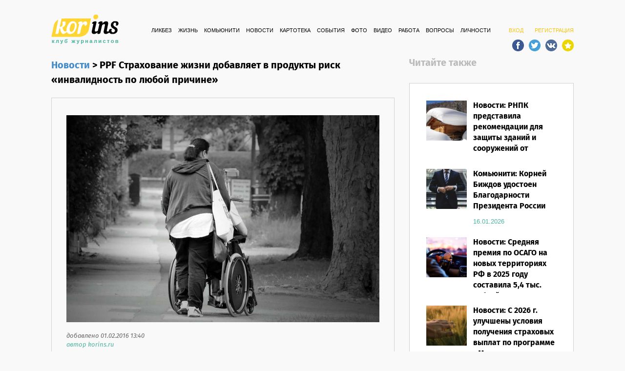

--- FILE ---
content_type: text/html; charset=utf-8
request_url: https://www.korins.ru/posts/1479-ppf-strahovanie-zhizni-dobavlyaet-v-produkty-risk-invalidnost-po-lyuboy-prichine
body_size: 8916
content:
<!DOCTYPE html><html><head><meta charset="utf-8" /><meta content="width=device-width, initial-scale=1.0, maximum-scale=1.0" name="viewport" /><title>PPF Страхование жизни добавляет в продукты риск «инвалидность по любой причине» | Korins.ru – новости страхового рынка</title><meta content="PPF Страхование жизни добавляет в продукты риск «инвалидность по любой причине»" name="description" /><meta content="PPF Страхование жизни, страхование жизни, страхование" name="keywords" /><meta content="PPF Страхование жизни добавляет в продукты риск «инвалидность по любой причине»" property="og:title" /><meta content="article" property="og:type" /><meta content="2016-02-01T13:40:39+03:00" property="article:published_time" /><meta content="http://www.korins.ru/data/posts/000/001/479/1479-original.jpg?1454323239" property="og:image" /><meta content="http://www.korins.ru/posts/1479-ppf-strahovanie-zhizni-dobavlyaet-v-produkty-risk-invalidnost-po-lyuboy-prichine" property="og:url" /><meta content="Страховая компания «PPF Страхование жизни» добавила в продукты «Премиум» и «Гардиа» страховое покрытие «инвалидность по любой..." property="og:description" /><link href="/assets/application-4fc7d3c7337d9bcb935f5b3bac7cf345.css" media="screen" rel="stylesheet" /><script src="/assets/application-5e9531783df879457c58bc3c39b16443.js"></script><meta content="authenticity_token" name="csrf-param" />
<meta content="GGE3jzJobd1Uo6ye3KMb7rxs7uEY/Not57dqCEbbP9o=" name="csrf-token" /><link href="/apple-touch-icon-57x57.png" rel="apple-touch-icon-precomposed" sizes="57x57" /><link href="/apple-touch-icon-114x114.png" rel="apple-touch-icon-precomposed" sizes="114x114" /><link href="/apple-touch-icon-72x72.png" rel="apple-touch-icon-precomposed" sizes="72x72" /><link href="/apple-touch-icon-144x144.png" rel="apple-touch-icon-precomposed" sizes="144x144" /><link href="/apple-touch-icon-60x60.png" rel="apple-touch-icon-precomposed" sizes="60x60" /><link href="/apple-touch-icon-120x120.png" rel="apple-touch-icon-precomposed" sizes="120x120" /><link href="/apple-touch-icon-76x76.png" rel="apple-touch-icon-precomposed" sizes="76x76" /><link href="/apple-touch-icon-152x152.png" rel="apple-touch-icon-precomposed" sizes="152x152" /><link href="/favicon-196x196.png" rel="icon" sizes="196x196" type="image/png" /><link href="/favicon-96x96.png" rel="icon" sizes="96x96" type="image/png" /><link href="/favicon-32x32.png" rel="icon" sizes="32x32" type="image/png" /><link href="/favicon-16x16.png" rel="icon" sizes="16x16" type="image/png" /><link href="/favicon-128.png" rel="icon" sizes="128x128" type="image/png" /><meta content="Korins" name="application-name" /><meta content="#FFFFFF" name="msapplication-TileColor" /><meta content="/mstile-144x144.png" name="msapplication-TileImage" /><meta content="/mstile-70x70.png" name="msapplication-square70x70logo" /><meta content="/mstile-150x150.png" name="msapplication-square150x150logo" /><meta content="/mstile-310x150.png" name="msapplication-wide310x150logo" /><meta content="/mstile-310x310.png" name="msapplication-square310x310logo" /><link href="/rss?format=rss" rel="alternate" title="Korins RSS" type="application/rss+xml" /><script type="text/javascript">(function(i,s,o,g,r,a,m){i['GoogleAnalyticsObject']=r;i[r]=i[r]||function(){
(i[r].q=i[r].q||[]).push(arguments)},i[r].l=1*new Date();a=s.createElement(o),
m=s.getElementsByTagName(o)[0];a.async=1;a.src=g;m.parentNode.insertBefore(a,m)
})(window,document,'script','//www.google-analytics.com/analytics.js','ga');

ga('create', 'UA-69600832-1', 'auto');
ga('send', 'pageview');</script></head><body class="posts show"><div id="fb-root"></div><div class="ki_wrapper container"><div class="ki_header"><div class="ki_logo"><a href="/"><img alt="Logo" src="/logo.png" /></a></div><div class="ki_sign_in"><a href="/users/sign_in" id="ki_sign_in_button">ВХОД</a><a href="/users/sign_up">РЕГИСТРАЦИЯ</a><div class="ki_social_buttons"><a class="social_top" href="https://www.facebook.com/KLUBJurnalistov/" id="social_fb" target="_blank"></a><a class="social_top" href="https://twitter.com/newskorins" id="social_twitter" target="_blank"></a><a class="social_top" href="http://vk.com/korinsnews" id="social_vk" target="_blank"></a><a class="social_top" href="#" id="social_bookmark"></a></div></div><div class="ki_menu"><ul><li><a href="/categories/1-likbez">Ликбез</a></li><li><a href="/categories/2-zhizn">Жизнь</a></li><li><a href="/categories/3-komyuniti">Комьюнити</a></li><li><a href="/categories/4-novosti">Новости</a></li><li><a href="/topics">КАРТОТЕКА</a></li><li><a href="/events">СОБЫТИЯ</a></li><li><a href="/albums">ФОТО</a></li><li><a href="/videos">ВИДЕО</a></li><li><a href="/jobs">РАБОТА</a></li><li><a href="/questions">ВОПРОСЫ</a></li><li><a href="/people">ЛИЧНОСТИ</a></li></ul></div><div class="cleared"></div></div><div class="ki_content"><div class="row"><div class="col-md-8 col-sm-12"><div class="ki_title_text ki_lh_small"><a href="/categories/4-novosti">Новости</a><span>&nbsp;>&nbsp;</span>PPF Страхование жизни добавляет в продукты риск «инвалидность по любой причине»</div><div class="ki_post_block"><a data-toggle="lightbox" href="/data/posts/000/001/479/1479-original.jpg?1454323239"><img alt="1479 show" class="ki_post_main_image" height="419" src="/data/posts/000/001/479/1479-show.jpg?1454323239" width="634" /></a><p class="ki_post_block_added">добавлено 01.02.2016 13:40<br /><span><a href="/people/11">автор korins.ru</a></span></p><div class="ki_post_block_text"><style><br><!--<br> /* Font Definitions */<br> @font-face<br>	{font-family:Calibri;<br>	panose-1:2 15 5 2 2 2 4 3 2 4;<br>	mso-font-charset:204;<br>	mso-generic-font-family:swiss;<br>	mso-font-pitch:variable;<br>	mso-font-signature:-536870145 1073786111 1 0 415 0;}<br> /* Style Definitions */<br> p.MsoNormal, li.MsoNormal, div.MsoNormal<br>	{mso-style-unhide:no;<br>	mso-style-qformat:yes;<br>	mso-style-parent:"";<br>	margin:0cm;<br>	margin-bottom:.0001pt;<br>	mso-pagination:widow-orphan;<br>	font-size:11.0pt;<br>	font-family:"Calibri","sans-serif";<br>	mso-fareast-font-family:Calibri;<br>	mso-fareast-theme-font:minor-latin;<br>	mso-bidi-font-family:"Times New Roman";<br>	mso-fareast-language:EN-US;}<br>.MsoChpDefault<br>	{mso-style-type:export-only;<br>	mso-default-props:yes;<br>	font-family:"Calibri","sans-serif";<br>	mso-ascii-font-family:Calibri;<br>	mso-ascii-theme-font:minor-latin;<br>	mso-fareast-font-family:Calibri;<br>	mso-fareast-theme-font:minor-latin;<br>	mso-hansi-font-family:Calibri;<br>	mso-hansi-theme-font:minor-latin;<br>	mso-bidi-font-family:"Times New Roman";<br>	mso-bidi-theme-font:minor-bidi;<br>	mso-fareast-language:EN-US;}<br>.MsoPapDefault<br>	{mso-style-type:export-only;<br>	margin-bottom:10.0pt;<br>	line-height:115%;}<br>@page WordSection1<br>	{size:612.0pt 792.0pt;<br>	margin:2.0cm 42.5pt 2.0cm 3.0cm;<br>	mso-header-margin:36.0pt;<br>	mso-footer-margin:36.0pt;<br>	mso-paper-source:0;}<br>div.WordSection1<br>	{page:WordSection1;}<br>--><br></style><br><br><br><br><br><br><br><p>Страховая компания «PPF Страхование жизни» добавила в продукты «Премиум» и «Гардиа» страховое покрытие<br>«инвалидность по любой причине», сообщается в пресс-релизе компании. Этот риск,<br>подключенный к продукту «Глория» чуть больше года назад, стал успешен и<br>востребован — более 60% клиентов по продукту выбрали его в качестве дополнительного.</p><br><br><p>Как сообщает PPF<br>Страхование жизни, в России уже сейчас насчитывается почти 13 млн инвалидов,<br>это чуть меньше 9% от численности населения. При этом количество людей с<br>инвалидностью год от года увеличивается. Причиной этому является старение<br>населения – пожилые люди в большей степени подвержены риску инвалидности, – а<br>также глобальный рост хронических состояний, таких как диабет,<br>сердечно-сосудистые болезни, онкологические заболевания и другие.</p><br><br><p>Присвоение<br>инвалидности способно пошатнуть финансовое благополучие любой семьи, поскольку<br>человек в ряде случаев теряет возможность работать, имеет ограничения в<br>передвижении, а также нуждается в дополнительном уходе. Финансовая поддержка<br>семьи в этих условиях крайне необходима и важна. </p><br><br><p>«Страховая выплата по<br>инвалидности позволит позаботиться о здоровье человека и снять груз финансовой<br>ответственности с плеч его близких», - говорится в пресс-релизе PPF Страхование жизни.</p><br><br><br><br><br><br>Источник:&nbsp;<br><br>PPF Страхование жизни<br><br><p></p></div><div class="cleared"></div><div class="ki_category_post_tags">Теги:<a href="/tags/PPF%20%D0%A1%D1%82%D1%80%D0%B0%D1%85%D0%BE%D0%B2%D0%B0%D0%BD%D0%B8%D0%B5%20%D0%B6%D0%B8%D0%B7%D0%BD%D0%B8">PPF Страхование жизни</a>, <a href="/tags/%D1%81%D1%82%D1%80%D0%B0%D1%85%D0%BE%D0%B2%D0%B0%D0%BD%D0%B8%D0%B5%20%D0%B6%D0%B8%D0%B7%D0%BD%D0%B8">страхование жизни</a>, <a href="/tags/%D1%81%D1%82%D1%80%D0%B0%D1%85%D0%BE%D0%B2%D0%B0%D0%BD%D0%B8%D0%B5">страхование</a></div><div class="cleared"></div><div class="ki_post_thingies" rel="1479"><div class="ki_post_bulb">0</div><div class="ki_post_shout">0</div><div class="visible-sm visible-xs m-t-0"><br /></div><div class="ki_post_smile">0</div><div class="ki_post_sad">0</div></div><br /><script type="text/javascript" src="//yastatic.net/share/share.js" charset="utf-8" async="async"></script><div class="yashare-auto-init" data-yashareL10n="ru" data-yashareType="small" data-yashareQuickServices="vkontakte,facebook,twitter,odnoklassniki" data-yashareTheme="counter"></div>
</div><div class="ki_facebook_comments"><script type="text/javascript">document.write("<div class='fb-comments' data-href='" + window.location.href + "' data-numposts='5' data-width='100%' data-colorscheme='light'></div>");</script></div></div><div class="col-md-4 col-sm-12"><div class="ki_title_text ki_lh_title ki_also">Читайте также</div><br /><div class="ki_category_right_post_block"><div class="ki_community_entry"><div class="ki_random_post_entry_image"><a href="/posts/13317-rnpk-predstavila-rekomendatsii-dlya-zaschity-zdaniy-i-sooruzheniy-ot-snegovyh-nagruzok"><img alt="13317 thumb" height="90" src="/data/posts/000/013/317/13317-thumb.jpg?1768562299" width="90" /></a></div><div class="ki_community_entry_data ki_random_post_entry_data"><p><a href="/posts/13317-rnpk-predstavila-rekomendatsii-dlya-zaschity-zdaniy-i-sooruzheniy-ot-snegovyh-nagruzok">Новости: РНПК представила рекомендации для защиты зданий и сооружений от снеговых нагрузок</a></p><span><a href="/posts/13317-rnpk-predstavila-rekomendatsii-dlya-zaschity-zdaniy-i-sooruzheniy-ot-snegovyh-nagruzok">16.01.2026</a></span><br /></div><div class="cleared"></div></div><div class="ki_community_entry"><div class="ki_random_post_entry_image"><a href="/posts/13316-korney-bizhdov-udostoen-blagodarnosti-prezidenta-rossii"><img alt="13316 thumb" height="90" src="/data/posts/000/013/316/13316-thumb.jpg?1768550419" width="90" /></a></div><div class="ki_community_entry_data ki_random_post_entry_data"><p><a href="/posts/13316-korney-bizhdov-udostoen-blagodarnosti-prezidenta-rossii">Комьюнити: Корней Биждов удостоен Благодарности Президента России</a></p><span><a href="/posts/13316-korney-bizhdov-udostoen-blagodarnosti-prezidenta-rossii">16.01.2026</a></span><br /></div><div class="cleared"></div></div><div class="ki_community_entry"><div class="ki_random_post_entry_image"><a href="/posts/13315-srednyaya-premiya-po-osago-na-novyh-territoriyah-rf-v-2025-godu-sostavila-5-4-tys-rubley"><img alt="13315 thumb" height="90" src="/data/posts/000/013/315/13315-thumb.jpg?1768548340" width="90" /></a></div><div class="ki_community_entry_data ki_random_post_entry_data"><p><a href="/posts/13315-srednyaya-premiya-po-osago-na-novyh-territoriyah-rf-v-2025-godu-sostavila-5-4-tys-rubley">Новости: Средняя премия по ОСАГО на новых территориях РФ в 2025 году составила 5,4 тыс. рублей</a></p><span><a href="/posts/13315-srednyaya-premiya-po-osago-na-novyh-territoriyah-rf-v-2025-godu-sostavila-5-4-tys-rubley">16.01.2026</a></span><br /></div><div class="cleared"></div></div><div class="ki_community_entry"><div class="ki_random_post_entry_image"><a href="/posts/13314-s-2026-g-uluchsheny-usloviya-polucheniya-strahovyh-vyplat-po-programme-multirisk"><img alt="13314 thumb" height="90" src="/data/posts/000/013/314/13314-thumb.jpg?1768470002" width="90" /></a></div><div class="ki_community_entry_data ki_random_post_entry_data"><p><a href="/posts/13314-s-2026-g-uluchsheny-usloviya-polucheniya-strahovyh-vyplat-po-programme-multirisk">Новости: С 2026 г. улучшены условия получения страховых выплат по программе «Мультириск»</a></p><span><a href="/posts/13314-s-2026-g-uluchsheny-usloviya-polucheniya-strahovyh-vyplat-po-programme-multirisk">15.01.2026</a></span><br /></div><div class="cleared"></div></div><div class="ki_community_entry"><div class="ki_random_post_entry_image"><a href="/posts/13313-v-dekabre-rossiyane-poluchili-ot-sberstrahovaniya-zhizni-vyplaty-po-strahovym-sluchayam-na-summu-2-7-mlrd-rubley"><img alt="13313 thumb" height="90" src="/data/posts/000/013/313/13313-thumb.jpg?1768469397" width="90" /></a></div><div class="ki_community_entry_data ki_random_post_entry_data"><p><a href="/posts/13313-v-dekabre-rossiyane-poluchili-ot-sberstrahovaniya-zhizni-vyplaty-po-strahovym-sluchayam-na-summu-2-7-mlrd-rubley">Жизнь: В декабре россияне получили от СберСтрахования жизни выплаты по страховым случаям на сумму 2,7 млрд рублей</a></p><span><a href="/posts/13313-v-dekabre-rossiyane-poluchili-ot-sberstrahovaniya-zhizni-vyplaty-po-strahovym-sluchayam-na-summu-2-7-mlrd-rubley">15.01.2026</a></span><br /></div><div class="cleared"></div></div><div class="cleared"></div><div class="fb-page" data-adapt-container-width="true" data-height="210" data-hide-cover="false" data-href="https://www.facebook.com/KLUBJurnalistov" data-show-facepile="true" data-small-header="false"><blockquote cite="https://www.facebook.com/KLUBJurnalistov" class="fb-xfbml-parse-ignore"><a href="https://www.facebook.com/KLUBJurnalistov">>КЛУБ Журналистов</a></blockquote></div></div><div class="ki_title_text ki_lh_title ki_also"><br />Последние альбомы</div><div class="ki_category_right_post_block p-b-0"><div class="ki_community_entry"><div class="ki_random_post_entry_image"><a href="/albums/80-konferentsiya-vss-2025-ustoychivyy-rost-missiya-vypolnima"><img alt="80 thumb" height="90" src="/data/albums/000/000/080/80-thumb.jpg?1748591559" width="90" /></a></div><div class="ki_community_entry_data ki_random_post_entry_data"><p><a href="/albums/80-konferentsiya-vss-2025-ustoychivyy-rost-missiya-vypolnima">«Конференция ВСС-2025: устойчивый рост – миссия выполнима» </a></p><span><a href="/albums/80-konferentsiya-vss-2025-ustoychivyy-rost-missiya-vypolnima">30.05.2025</a></span><br /></div><div class="cleared"></div></div><div class="ki_community_entry"><div class="ki_random_post_entry_image"><a href="/albums/79-kruglyy-stol-vss-na-finopolis-2024-beregis-neyrosetey-yuriy-detochkin-vs-iskusstvennyy-intellekt"><img alt="79 thumb" height="90" src="/data/albums/000/000/079/79-thumb.jpg?1731405720" width="90" /></a></div><div class="ki_community_entry_data ki_random_post_entry_data"><p><a href="/albums/79-kruglyy-stol-vss-na-finopolis-2024-beregis-neyrosetey-yuriy-detochkin-vs-iskusstvennyy-intellekt">Круглый стол ВСС на FINOPOLIS 2024 «Берегись нейросетей: Юрий Деточкин VS искусственный интеллект»</a></p><span><a href="/albums/79-kruglyy-stol-vss-na-finopolis-2024-beregis-neyrosetey-yuriy-detochkin-vs-iskusstvennyy-intellekt">12.11.2024</a></span><br /></div><div class="cleared"></div></div><div class="ki_community_entry"><div class="ki_random_post_entry_image"><a href="/albums/78-xix-mezhdunarodnaya-konferentsiya-po-strahovaniyu-30-let-vss-ot-proshlogo-k-tsifrovomu-buduschemu"><img alt="78 thumb" height="90" src="/data/albums/000/000/078/78-thumb.jpg?1717492561" width="90" /></a></div><div class="ki_community_entry_data ki_random_post_entry_data"><p><a href="/albums/78-xix-mezhdunarodnaya-konferentsiya-po-strahovaniyu-30-let-vss-ot-proshlogo-k-tsifrovomu-buduschemu">XIX Международная конференция по страхованию «30 лет ВСС – от прошлого к цифровому будущему»</a></p><span><a href="/albums/78-xix-mezhdunarodnaya-konferentsiya-po-strahovaniyu-30-let-vss-ot-proshlogo-k-tsifrovomu-buduschemu">04.06.2024</a></span><br /></div><div class="cleared"></div></div><div class="ki_community_entry"><div class="ki_random_post_entry_image"><a href="/albums/77-kruglyy-stol-strahovanie-kiberriskov-na-ploschadke-uralskogo-foruma-kiberbezopasnost-v-finansah"><img alt="77 thumb" height="90" src="/data/albums/000/000/077/77-thumb.jpg?1709279492" width="90" /></a></div><div class="ki_community_entry_data ki_random_post_entry_data"><p><a href="/albums/77-kruglyy-stol-strahovanie-kiberriskov-na-ploschadke-uralskogo-foruma-kiberbezopasnost-v-finansah">Круглый стол «Страхование киберрисков» на площадке Уральского форума «Кибербезопасность в финансах»</a></p><span><a href="/albums/77-kruglyy-stol-strahovanie-kiberriskov-na-ploschadke-uralskogo-foruma-kiberbezopasnost-v-finansah">01.03.2024</a></span><br /></div><div class="cleared"></div></div><div class="ki_community_entry"><div class="ki_random_post_entry_image"><a href="/albums/76-meropriyatie-v-chest-20-letiya-osago-v-muzee-garazha-osobogo-naznacheniya"><img alt="76 thumb" height="90" src="/data/albums/000/000/076/76-thumb.jpg?1702899261" width="90" /></a></div><div class="ki_community_entry_data ki_random_post_entry_data"><p><a href="/albums/76-meropriyatie-v-chest-20-letiya-osago-v-muzee-garazha-osobogo-naznacheniya">Мероприятие в честь 20-летия ОСАГО в Музее Гаража особого назначения </a></p><span><a href="/albums/76-meropriyatie-v-chest-20-letiya-osago-v-muzee-garazha-osobogo-naznacheniya">18.12.2023</a></span><br /></div><div class="cleared"></div></div><div class="cleared"></div></div><div class="ki_title_text ki_lh_title ki_also"><br />Последние видео</div><div class="ki_category_right_post_block"><div class="ki_topic_card_entry_title"><a href="/videos/120-sessiya-vss-nazad-v-strahovoe-buduschee-tehnologii-menyayutsya-a-riski-ostayutsya-finopolis-2025">Сессия ВСС «Назад в страховое будущее»: технологии меняются, а риски остаются, Финополис 2025</a></div><div class="ki_topic_card_entry_data"><a href="/videos/120-sessiya-vss-nazad-v-strahovoe-buduschee-tehnologii-menyayutsya-a-riski-ostayutsya-finopolis-2025"><img alt="120 right" class="ki_video_img" height="161" src="/data/videos/000/000/120/120-right.jpg?1759925246" width="294" /></a><a class="ki_video_play2" href="/videos/120-sessiya-vss-nazad-v-strahovoe-buduschee-tehnologii-menyayutsya-a-riski-ostayutsya-finopolis-2025"><img alt="Play video2" src="/play_video2.png" /></a></div><div class="ki_topic_card_entry_added">добавлено 08.10.2025</div><div class="ki_topic_card_entry_author"><a href="/people/11">автор korins.ru</a></div><div class="ki_topic_card_entry_title"><a href="/videos/119-kruglyy-stol-3-motornoe-strahovanie-perezagruzka-standartov-i-borba-s-moshennichestvom-27-05-2025">Круглый стол №3 «Моторное страхование: перезагрузка стандартов и борьба с мошенничеством»,27.05.2025</a></div><div class="ki_topic_card_entry_data"><a href="/videos/119-kruglyy-stol-3-motornoe-strahovanie-perezagruzka-standartov-i-borba-s-moshennichestvom-27-05-2025"><img alt="119 right" class="ki_video_img" height="161" src="/data/videos/000/000/119/119-right.jpg?1750665117" width="294" /></a><a class="ki_video_play2" href="/videos/119-kruglyy-stol-3-motornoe-strahovanie-perezagruzka-standartov-i-borba-s-moshennichestvom-27-05-2025"><img alt="Play video2" src="/play_video2.png" /></a></div><div class="ki_topic_card_entry_added">добавлено 23.06.2025</div><div class="ki_topic_card_entry_author"><a href="/people/11">автор korins.ru</a></div><div class="ki_topic_card_entry_title"><a href="/videos/118-kruglyy-stol-2-tsifrovaya-transformatsiya-27-05-2025">Круглый стол №2 «Цифровая трансформация», 27.05.2025</a></div><div class="ki_topic_card_entry_data"><a href="/videos/118-kruglyy-stol-2-tsifrovaya-transformatsiya-27-05-2025"><img alt="118 right" class="ki_video_img" height="161" src="/data/videos/000/000/118/118-right.jpg?1750665056" width="294" /></a><a class="ki_video_play2" href="/videos/118-kruglyy-stol-2-tsifrovaya-transformatsiya-27-05-2025"><img alt="Play video2" src="/play_video2.png" /></a></div><div class="ki_topic_card_entry_added">добавлено 23.06.2025</div><div class="ki_topic_card_entry_author"><a href="/people/11">автор korins.ru</a></div></div></div><div class="cleared"></div></div><script type="text/javascript">$(".ki_post_bulb, .ki_post_shout, .ki_post_smile, .ki_post_sad").on('click', function() {
  kurka = this;
  $.ajax({
    url: "/buttons/"+$(kurka).attr("class").split("ki_post_")[1]+"/"+$(".ki_post_thingies").attr("rel")
  }).done(function(data) {
    $(kurka).html(data);
  });
});

setTimeout(function() {
  $.ajax({
    url: "/stat/1479"
  }).done(function() {
    console.log("stat success");
  });
}, 5000);

$(document).ready(function() {
  $(".ki_post_block_text").find("img").click(function() {
    window.open($(this).attr("src").replace("medium_", "large_").replace("small_", "large_"));
  });
});</script></div><div class="ki_push"></div></div><div class="ki_footer"><ul><li><a href="/about">О ПРОЕКТЕ</a></li><li><a href="/">ГЛАВНАЯ</a></li><li><a href="/categories/1-likbez">Ликбез</a></li><li><a href="/categories/2-zhizn">Жизнь</a></li><li><a href="/categories/3-komyuniti">Комьюнити</a></li><li><a href="/categories/4-novosti">Новости</a></li><li><a href="/topics">КАРТОТЕКА</a></li><li><a href="/events">СОБЫТИЯ</a></li><li><a href="/albums">ФОТО</a></li><li><a href="/videos">ВИДЕО</a></li><li><a href="/jobs">РАБОТА</a></li><li><a href="/questions">ВОПРОСЫ</a></li><li><a href="/people">ЛИЧНОСТИ</a></li></ul><p class="cleared">©2026 «КОРИНС». При использовании материалов гиперссылка на Korins.ru обязательна.<p class="cleared"><!-- begin of Top100 code -->

<script id="top100Counter" type="text/javascript" src="http://counter.rambler.ru/top100.jcn?4415206"></script>
<noscript>
<a href="http://top100.rambler.ru/navi/4415206/">
<img src="http://counter.rambler.ru/top100.cnt?4415206" alt="Rambler's Top100" border="0" />
</a>

</noscript>
<!-- end of Top100 code --> <script type="text/javascript">
    var ttsmi2_data = { siteid: 43755, count: 'site' };
    (function() {
      var sc = document.createElement('script'); sc.type = 'text/javascript'; sc.async = true;
      sc.src = '//target.smi2.net/client/target.js';
      var s = document.getElementsByTagName('script')[0]; s.parentNode.insertBefore(sc, s);
    }());
  </script>
</p></p></div><script type="text/javascript">$(document).ready(function() {
  $("body, .ki_wrapper, html").css({"background-image": "none"});
});</script><script type="text/javascript">$(function() {
  $('#social_bookmark').click(function() {
    if (window.sidebar && window.sidebar.addPanel) { // Mozilla Firefox Bookmark
      window.sidebar.addPanel(document.title,window.location.href,'');
    } else if(window.external && ('AddFavorite' in window.external)) { // IE Favorite
      window.external.AddFavorite(location.href,document.title);
    } else if(window.opera && window.print) { // Opera Hotlist
      this.title=document.title;
      return true;
    } else { // webkit - safari/chrome
      alert('Нажмите ' + (navigator.userAgent.toLowerCase().indexOf('mac') != - 1 ? '⌘' : 'CTRL') + ' + D для добавления в закладки.');
    }
  });
});</script><script type="text/javascript">// Facebook Async comments
window.fbAsyncInit = function () {
  FB.init({appId: '532851103481481', version: 2.4, xfbml: true});
  if (typeof facebookInit == 'function') {
    facebookInit();
  }
};

(function () {
  var e = document.createElement('script');
  e.src = document.location.protocol + '//connect.facebook.net/en_US/all.js';
  e.async = true;
  document.getElementById('fb-root').appendChild(e);
}());

function facebookInit() {
  console.log('Found FB: Loading comments.');
  FB.XFBML.parse();
}</script><!-- Yandex.Metrika counter --> <script type="text/javascript" > (function (d, w, c) { (w[c] = w[c] || []).push(function() { try { w.yaCounter33120018 = new Ya.Metrika2({ id:33120018, clickmap:true, trackLinks:true, accurateTrackBounce:true, webvisor:true }); } catch(e) { } }); var n = d.getElementsByTagName("script")[0], s = d.createElement("script"), f = function () { n.parentNode.insertBefore(s, n); }; s.type = "text/javascript"; s.async = true; s.src = "https://mc.yandex.ru/metrika/tag.js"; if (w.opera == "[object Opera]") { d.addEventListener("DOMContentLoaded", f, false); } else { f(); } })(document, window, "yandex_metrika_callbacks2"); </script> <noscript><div><img src="https://mc.yandex.ru/watch/33120018" style="position:absolute; left:-9999px;" alt="" /></div></noscript> <!-- /Yandex.Metrika counter --><script type="text/javascript" async src="https://relap.io/api/v6/head.js?token=HWUdDIgMAnmErGdi"></script></body></html>